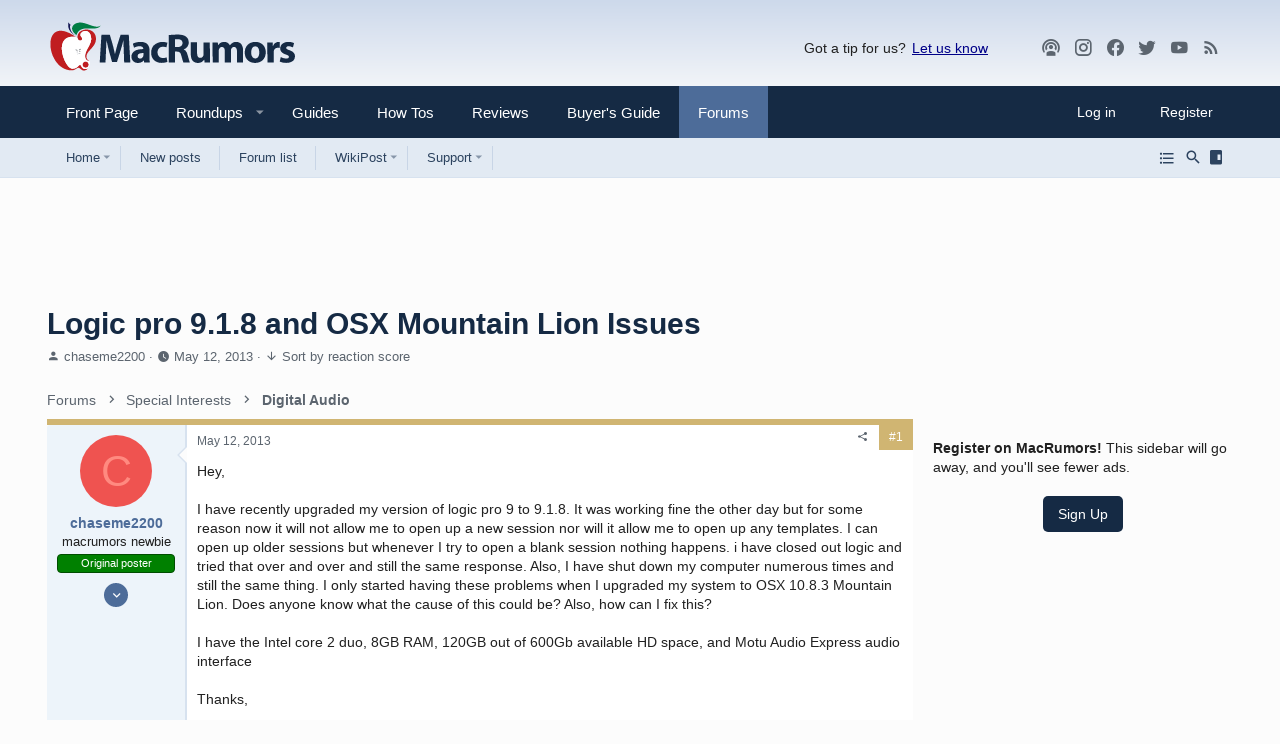

--- FILE ---
content_type: text/plain; charset=utf-8
request_url: https://ads.adthrive.com/http-api/cv2
body_size: 3443
content:
{"om":["07qjzu81","0iyi1awv","0sm4lr19","1","1028_8728253","10ilw29w","10ua7afe","11142692","11509227","11896988","12010080","12010084","12010088","12171239","12184310","124682_743","124684_285","124843_10","124844_24","12gfb8kp","1610326628","16_564549740","1891/84805","1891/84806","1h7yhpl7","1szmtd70","1wwvmrwd","1zx7wzcw","202336917","202430_200_EAAYACogtYltKBzKKHu7tAsMK.YhnNUUanUuxFU5V4rbhwKBIsMyBLNoHQo_","2249:553779915","2249:567996566","2249:650628025","2249:650662457","2249:674797947","2249:680353640","2249:691910064","2249:702899083","2249:794931833016","2307:18bo9als","2307:1h7yhpl7","2307:2gukmcyp","2307:4etfwvf1","2307:4ticzzkv","2307:8orkh93v","2307:9jse9oga","2307:9krcxphu","2307:a7w365s6","2307:a90208mb","2307:amq35c4f","2307:at2pj4cu","2307:b57avtlx","2307:bu0fzuks","2307:dcahxe7s","2307:ddr52z0n","2307:f3tdw9f3","2307:gtanzg70","2307:h60hzvcs","2307:hcazk16e","2307:hcbr5cj6","2307:hl6onnny","2307:ij0o9c81","2307:khogx1r1","2307:kk5768bd","2307:nmuzeaa7","2307:okfpfmh7","2307:ox2tly0t","2307:q3ymeu40","2307:rz1kxzaf","2307:t73gfjqn","2307:t7d69r6a","2307:tqrzcy9l","2307:u30fsj32","2307:u4atmpu4","2307:ubjltf5y","2307:v9jlapns","2307:xv2pxoj4","2409_25495_176_CR52092921","2409_25495_176_CR52186411","248492119","2540:3780066","25_oz31jrd0","25_ti0s3bz3","25_utberk8n","262808","2662_200562_8166427","2662_200562_8168520","2662_200562_8168537","2662_200562_8168539","2662_200562_8172741","2662_255125_8179289","2676:81127799","2676:85392588","2676:86698030","2676:86739509","2676:87046810","2715_9888_262594","2715_9888_558240","2974:8168473","2974:8168537","2jjp1phz","2mokbgft","306_23391278","308_125203_20","31810016","3335_25247_700109379","3335_25247_700109383","3335_25247_700109389","3335_25247_700109391","33605623","33608958","33637455","3636:5567608","3646_185414_T26335189","3646_185414_T26469746","3646_185414_T26469802","3646_185414_T26509255","3658_136236_9jse9oga","3658_184142_T26520074","3658_203382_f3tdw9f3","3658_22070_ct0wxkj7","3658_642851_92qnnm8i","3745kao5","3822:24417995","39303318","3LMBEkP-wis","409_226346","458901553568","47745534","47869802","485027845327","48514645","48514662","48514685","492075","4dor7bwp","4etfwvf1","4t298iczzkv","4ticzzkv","50479792","51372434","53v6aquw","54779847","54779873","5510:u4atmpu4","55221385","5532:553779915","5532:553781814","5563_66529_OADD2.7353040902705_1EI6JL1KCNZJQTKTNU","5563_66529_OADD2.7353043681733_1CTKQ7RI7E0NJH0GJ0","55763524","558_93_2mokbgft","558_93_4ticzzkv","558_93_rz1kxzaf","558_93_u4atmpu4","56341213","564549740","5726572249","5826591541","584799581434975825","59751563","59822754","5989_84349_553779915","5989_84349_553781814","5989_91771_705981069","5s8wi8hf","6026507537","609577512","6126532369","61623774","618576351","618876699","618980679","61900466","619089559","61916211","61916223","61916227","61916229","61932920","62183726","62187798","6226527055","6226543495","6226563661","627290883","627309156","627309159","627506494","628359076","628444256","628444259","628444349","628444433","628444439","628456310","628622172","628622178","628622241","628622244","628622247","628683371","628687043","628687157","628687460","628687463","628803013","628841673","629007394","629167998","629171196","629171202","62978076","630928655","63125323","6329018","63barbg1","651637461","651637462","6547_67916_3Bf00nSrWlVJfO0SgkSL","6547_67916_AGadKwnY4IbnLvxf4Qqr","676419068","680_99480_700109377","680_99480_700109379","680_99480_700109383","680_99480_700109389","680_99480_700109391","680_99480_700109393","683738007","683738706","697893306","6ejtrnf9","6mrds7pc","700109391","702397981","702423494","702720175","704889081","705115233","705115263","705115332","705115442","705115523","705116521","705116861","705119942","705127202","709257996","70_86082701","7354_111700_86509222","74243_74_18364017","74243_74_18364062","74243_74_18364134","74wv3qdx","7969_149355_45999649","7969_149355_46352353","7olib62p","7qevw67b","7sf7w6kh","80207588","8153741","8168539","8181984","8193073","8193078","8341_230731_584799581434975825","86434473","86991452","86991457","8831024240_564549740","8b5u826e","8oadj1fy","8orkh93v","9057/0328842c8f1d017570ede5c97267f40d","9057/5f448328401da696520ae886a00965e2","92qnnm8i","93_4ticzzkv","98p5nsen","99r40b5e","9krcxphu","9nex8xyd","9qentkjb","9yffr0hr","a8beztgq","af9kspoi","amq35c4f","b57avtlx","b5idbd4d","bd5xg6f6","bgyg2jg7","bpecuyjx","bu0fzuks","c95grpwi","ce17a6ey","cr-2azmi2ttuatj","cr-2azmi2ttubwe","cr-6ovjht2euatj","cr-6ovjht2eubxe","cr-97pzzgzrubqk","cr-aav22g0wubwj","cr-aawz3f3uubwj","cr-ccr05f6rv7uiu","cr-ccr05f8w17uiu","cr-f6puwm2w27tf1","cr-f6puwm2x27tf1","cr-f6puwm2yu7tf1","cr-kz4ol95lu9vd","cuudl2xr","daw00eve","ddr52z0n","dsugp5th","dy35slve","e2c76his","ehc482l0","eo0co93u","ewkg7kgl","extremereach_creative_76559239","ey8vsnzk","f0u03q6w","fdujxvyb","fpbj0p83","g29thswx","gtanzg70","haf4w7r0","hatc2009","heb21q1u","hffavbt7","i2aglcoy","i90isgt0","iaqttatc","ir7orip8","j4r0agpc","jsy1a3jk","kfzuk5ip","kk5768bd","kli1n6qv","ldsdwhka","ll77hviy","lp37a2wq","lxlnailk","mnzinbrt","muvxy961","n8w0plts","ng6uy4w7","nr2985arrhc","nr5arrhc","o2s05iig","o8icj9qr","of8dd9pr","oj70mowv","okfpfmh7","oypvvjfo","ozdii3rw","phlvi7up","pm9dmfkk","q9plh3qd","qlhur51f","r5cmledu","rk298a8obw7","rk5pkdan","rka8obw7","rtxq1ut9","rxj4b6nw","rz1kxzaf","rz2981kxzaf","s4s41bit","s887ofe1","sdeo60cf","sjjqrcrc","szmt953j","t3wa7f3z","t73gfjqn","t7d69r6a","ti0s3bz3","tjymxbdc","tq298rzcy9l","tqrzcy9l","tx60rowt","u2x4z0j8","u30fsj32","u32980fsj32","u4atmpu4","uskhxnob","v5w56b83","v705kko8","v9jlapns","vdcb5d4i","vfnvolw4","w15c67ad","wuj9gztf","wvuhrb6o","wwo5qowu","wxfnrapl","xncaqh7c","xnx5isri","xtxa8s2d","xv2pxoj4","y141rtv6","yi6qlg3p","z2frsa4f","zaiy3lqy","zqs7z6cq","zs3aw5p8","zw6jpag6","7979132","7979135"],"pmp":[],"adomains":["123notices.com","1md.org","about.bugmd.com","acelauncher.com","adameve.com","akusoli.com","allyspin.com","askanexpertonline.com","atomapplications.com","bassbet.com","betsson.gr","biz-zone.co","bizreach.jp","braverx.com","bubbleroom.se","bugmd.com","buydrcleanspray.com","byrna.com","capitaloneshopping.com","clarifion.com","combatironapparel.com","controlcase.com","convertwithwave.com","cotosen.com","countingmypennies.com","cratedb.com","croisieurope.be","cs.money","dallasnews.com","definition.org","derila-ergo.com","dhgate.com","dhs.gov","displate.com","easyprint.app","easyrecipefinder.co","ebook1g.peptidesciences.com","fabpop.net","familynow.club","filejomkt.run","fla-keys.com","folkaly.com","g123.jp","gameswaka.com","getbugmd.com","getconsumerchoice.com","getcubbie.com","gowavebrowser.co","gowdr.com","gransino.com","grosvenorcasinos.com","guard.io","hero-wars.com","holts.com","instantbuzz.net","itsmanual.com","jackpotcitycasino.com","justanswer.com","justanswer.es","la-date.com","lightinthebox.com","liverrenew.com","local.com","lovehoney.com","lulutox.com","lymphsystemsupport.com","manualsdirectory.org","meccabingo.com","medimops.de","mensdrivingforce.com","millioner.com","miniretornaveis.com","mobiplus.me","myiq.com","national-lottery.co.uk","naturalhealthreports.net","nbliver360.com","nikke-global.com","nordicspirit.co.uk","nuubu.com","onlinemanualspdf.co","original-play.com","outliermodel.com","paperela.com","paradisestays.site","parasiterelief.com","peta.org","photoshelter.com","plannedparenthood.org","playvod-za.com","printeasilyapp.com","printwithwave.com","profitor.com","quicklearnx.com","quickrecipehub.com","rakuten-sec.co.jp","rangeusa.com","refinancegold.com","robocat.com","royalcaribbean.com","saba.com.mx","shift.com","simple.life","spinbara.com","systeme.io","taboola.com","tackenberg.de","temu.com","tenfactorialrocks.com","theoceanac.com","topaipick.com","totaladblock.com","usconcealedcarry.com","vagisil.com","vegashero.com","vegogarden.com","veryfast.io","viewmanuals.com","viewrecipe.net","votervoice.net","vuse.com","wavebrowser.co","wavebrowserpro.com","weareplannedparenthood.org","xiaflex.com","yourchamilia.com"]}